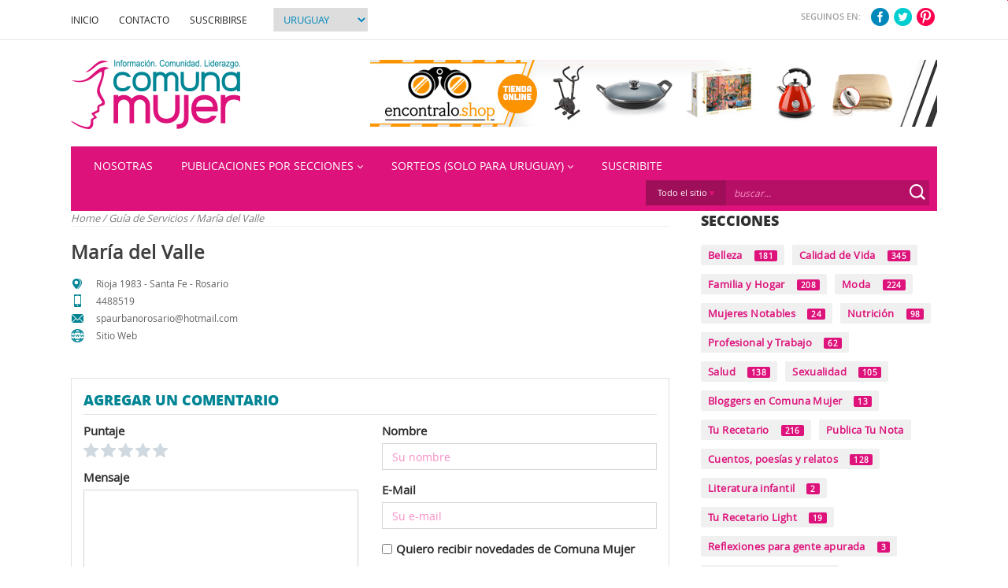

--- FILE ---
content_type: text/html; charset=iso-8859-1
request_url: https://www.comunamujer.com/maria-del-valle/ct_4776/
body_size: 7669
content:
<!doctype html>
<html lang="es">
<head>
<meta http-equiv="Content-Type" content="text/html; charset=iso-8859-1" />
<meta http-equiv="Access-Control" content="allow" />
  <meta property="og:image" content="http://www.comunamujer.com/imagenes/img_presentacion/logofb.png"/>
<title>María del Valle - Comuna Mujer</title>
<link type="image/x-icon" href="/favicon.ico" rel="shortcut icon" />
<meta name="viewport" content="width=device-width, initial-scale=1, maximum-scale=1">
<meta name="theme-color" content="#aa352e">
<link href="/sitio/css/normalize.min.css" rel="stylesheet" type="text/css" />
<link href="/sitio/fonts/fonts.css" rel="stylesheet" type="text/css" />
<link href="/sitio/css/estilos_generales.css" rel="stylesheet" type="text/css" />
<link href="/sitio/css/estilos.css" rel="stylesheet" type="text/css" />
<link href="/sitio/css/estilos_mediaquery.css" rel="stylesheet" type="text/css" />

<script language="javascript" src="/sitio/js/jquery-1.12.1.min.js" type="text/javascript"></script>
<script language="javascript" src="/sitio/js/funciones.js" type="text/javascript"></script>
<link rel='stylesheet' href='/sitio/css/tooltipster.css'>
<script src="/sitio/js/doubletaptogo.js" type="text/javascript"></script>

<link href="/sitio/css/ui-lightness/jquery-ui.css" rel="stylesheet" type="text/css" />
<link href="/sitio/css/ui-lightness/jquery-ui.theme.css" rel="stylesheet" type="text/css" />
<script language="javascript" src="/sitio/js/jquery-ui-1.10.4.custom.min.js" type="text/javascript"></script>

<!-- HTML5 shim and Respond.js for IE8 support of HTML5 elements and media queries -->
<!-- WARNING: Respond.js doesn't work if you view the page via file:// -->
<!--[if lt IE 9]>
  <script src="https://oss.maxcdn.com/html5shiv/3.7.2/html5shiv.min.js"></script>
  <script src="https://oss.maxcdn.com/respond/1.4.2/respond.min.js"></script>
<![endif]-->
  <!-- MENU RESPONSIVO - LATERAL -->
<link href="/sitio/css/menu_responsive.css" rel="stylesheet" type="text/css"/>
<script src="/sitio/js/menu_responsive.js" type="text/javascript"></script>

  <!-- MENU RESPONSIVO -->
<link href="/sitio/css/slicknav.css" media="screen, projection" rel="stylesheet" type="text/css">
<script src="/sitio/js/slicknav.min.js" type="text/javascript"></script>

<script src="/sitio/js/jquery.raty.js" type="text/javascript"></script>

<script src="/sitio/js/fijar_menu.js" type="text/javascript"></script>

<script src="/sitio/js/jquery.mousewheel.min.js" type="text/javascript" charset="utf-8"></script>
<script src="/sitio/js/jquery.simplr.smoothscroll.min.js"></script>

<script src="/sitio/js/pace.min.js" type="text/javascript" charset="utf-8"></script>
<link rel="stylesheet" href="/sitio/css/dataurl.css" />  




  <!--[if !IE | (gt IE 8)]><!-->
  <script src="/sitio/js/jquery.tooltipster.min.js"></script>
  <script>
    $(function() {
      // SCROLL SUAVE
      // $.srSmoothscroll({step: 150});

      $('.tooltips[title]').tooltipster({
        position: 'right',
        animation: 'grow'
      });
      if(window.innerHeight > window.innerWidth){
        fijar(".menu_horizontal_fijo",".menu_horizontal_fijo","fijar_barra",0,480);
      }else{
        fijar(".menu_horizontal_fijo",".menu_horizontal_fijo","fijar_barra",0,960);
      }
      // var offsetTop = $('#guia').offset().top;
      // $('#guia').affix({
      //   offset: {
      //     top: offsetTop+500,
      //     bottom: function () {
      //       return (this.bottom = $('#wrapper > footer').outerHeight(true))
      //     }
      //   }
      // });
    });

  </script>
  <!--<![endif]-->


<link rel="stylesheet" type="text/css" href="/sitio/css/slick.css"/>
<link rel="stylesheet" type="text/css" href="/sitio/css/slick-theme.css"/>
<script type="text/javascript" src="/sitio/js/slick.min.js"></script>

<link rel="stylesheet" type="text/css" href="/sitio/css/owl.carousel.css">
<link rel="stylesheet" type="text/css" href="/sitio/css/owl.theme.css">
<script src="/sitio/js/owl.carousel.js"></script>
  


<script type="text/javascript">
   $(document).ready(function(){
    $('#menu_horizontal_resp').slicknav({
      prependTo:'#menu_resp'
    });

    // TRANSFORMA EL HOVER EN CLICK EN DISPOSITIVOS
    $( '[data-hover]' ).doubleTapToGo();
  });	
</script>




  <script type="text/javascript">
    // COMPROBAR SI EXISTE VIDEO
   $(document).ready(function(){
    if ($(".verifica_video iframe").length) {        
      $(".verifica_video iframe").wrap("<div class='video-container'></div>");
    }
    });
  </script>


<script async src="//pagead2.googlesyndication.com/pagead/js/adsbygoogle.js"></script>
<!-- Comuna Mujer Chile -->
<script>
(adsbygoogle = window.adsbygoogle || []).push({});
</script>
<script type="text/javascript" src="//s7.addthis.com/js/300/addthis_widget.js#pubid=ra-59542ee46852b062"></script>
</head>
<body>
    <div id="background-wrapper">
        <div id="wrapper">
          <header>
            <a class="navigation-toggle" href="#" id="nav-open">
    <span class="band"></span>
</a>

<nav class="navigation" id="main-navigation">
    <div class="navigation__main">
        <div class="cont_barra_superior resp">
            <a href="/home/" title="María del Valle - Comuna Mujer" class="may">Inicio</a>
            <a href="javascript:contacto();" title="Contacto" class="may">Contacto</a>
            <a href="javascript:suscripcion();" title="Suscribirte" class="may">Suscribirte</a>
            <select name="version" id="version" onchange="get_version(this);">
                                                               <option  value="AR"  >Argentina</option>
                                                              <option  value="CL"  >Chile</option>
                                                              <option  value="UY"  selected  >Uruguay</option>
                   </select>
            <p class="may">Seguinos en:</p>
                        <a class="social_top" target="_blank" href="http://www.facebook.com/comunamujer"><img src="/imagenes/img_presentacion/icon_face_02.png" alt="Facebook"></a>
                                     <a class="social_top" target="_blank" href="https://twitter.com/#!/ComunaMujer_Uru"><img src="/imagenes/img_presentacion/icon_twet_02.png" alt="Twitter"></a>
                                    <a class="social_top" target="_blank" href="https://www.pinterest.com/comunamujer/"><img src="/imagenes/img_presentacion/icon_pin_02.png" alt="Pinterest"></a>
                    </div>
    </div>
</nav>

<div class="cont_barra_superior hidden_sm">
    <div class="maq_contenido">
        <a href="/home/" title="María del Valle - Comuna Mujer" class="may">Inicio</a>
        <a href="javascript:contacto();" title="Contacto" class="may">Contacto</a>
        <a href="javascript:suscripcion();" title="Suscribirte" class="may">Suscribirse</a>
        <select name="versionr" id="versionr" onchange="get_version(this);">
                                                   		<option  value="AR"  >Argentina</option>
                                                  		<option  value="CL"  >Chile</option>
                                                  		<option  value="UY"  selected  >Uruguay</option>
                   </select>
        
        
        <div class="der">
            <p class="may">Seguinos en:</p>
                         <a class="social_top" target="_blank" href="http://www.facebook.com/comunamujer"><img src="/imagenes/img_presentacion/icon_face_01.png" alt="Facebook"></a>
                                    <a class="social_top" target="_blank" href="https://twitter.com/#!/ComunaMujer_Uru"><img src="/imagenes/img_presentacion/icon_twet_01.png" alt="Twitter"></a>
                                    <a class="social_top" target="_blank" href="https://www.pinterest.com/comunamujer/"><img src="/imagenes/img_presentacion/icon_pin_01.png" alt="Pinterest"></a>
                    </div>
    </div>
</div>


    <script type="text/javascript">
    function googleTranslateElementInit() {
      new google.translate.TranslateElement({pageLanguage: 'es', includedLanguages: 'en', layout: google.translate.TranslateElement.InlineLayout.SIMPLE}, 'google_translate_element');
    }
    </script>
    <script type="text/javascript" src="//translate.google.com/translate_a/element.js?cb=googleTranslateElementInit"></script>
<div class="maq_contenido maq_cabezal_contenedor clearfix">
	<div class="cabezal">
	    <a href="/home/" title="María del Valle - Comuna Mujer" class="logo">
	        <img src="/imagenes/img_presentacion/logo.png" alt="María del Valle - Comuna Mujer"/>
	    </a>
	    	<div id="bannera">
                                                                    <div class="centrar_img spa_bot">
                <a href="http://www.encontralo.shop" target="_blank"><img src="/imagenes/img_contenido/banners/a/banner_comuna.jpg" width="720" height="85" alt="Encuentra todo lo que estas buscando" title="Encuentra todo lo que estas buscando" class="imagenIz" border="0" /></a>
            </div>
        	</div>
  	</div>
</div>
    <div id="menu_horizontal_cont">
        <div class="menu_horizontal_fijo">
            <div class="maq_contenido menu_horizontal bg clearfix padding_sm primary-color-bg">
                <nav id="menu_horizontal" class="izq" role="navigation">
                    <ul class="menu_superior">
                                                                                                                                            <li>
                                    <a href="/nosotras/ct_118/" class="may" data-hover="" target="_top" title="Nosotras">Nosotras</a>
                                                                    </li>
                                                                                                                                            <li>
                                    <a href="#" class="may" data-hover="" target="_top" title="Publicaciones por Secciones">Publicaciones por Secciones<img class="ampliar" src="/imagenes/img_presentacion/vinieta_v2.png"></a>
                                                                            <ul class="tertiary-color-bg">
                                                                                                                                                                                                                                                                                                                                           <li>
                                                    <a href="/calidad-de-vida/sec_3/" target="_top" title="Calidad de Vida">Calidad de Vida</a>
                                                </li>
                                                                                                                                                                                                                                                                                                                                           <li>
                                                    <a href="/profesional-y-trabajo/sec_7/" target="_top" title="Profesional y Trabajo">Profesional y Trabajo</a>
                                                </li>
                                                                                                                                                                                                                                                                                                                                           <li>
                                                    <a href="/salud/sec_8/" target="_top" title="Salud">Salud</a>
                                                </li>
                                                                                                                                                                                                                                                                                                                                           <li>
                                                    <a href="/familia-y-hogar/sec_4/" target="_top" title="Familia y Hogar">Familia y Hogar</a>
                                                </li>
                                                                                                                                                                                                                                                                                                                                           <li>
                                                    <a href="/nutricion/sec_6/" target="_top" title="Nutrición">Nutrición</a>
                                                </li>
                                                                                                                                                                                                                                                                                                                                           <li>
                                                    <a href="/belleza/sec_2/" target="_top" title="Belleza">Belleza</a>
                                                </li>
                                                                                                                                                                                                                                                                                                                                           <li>
                                                    <a href="/moda/sec_9/" target="_top" title="Moda">Moda</a>
                                                </li>
                                                                                                                                                                                                                                                                                                                                           <li>
                                                    <a href="/reflexiones-cuentos-poesias-y-relatos/sec_89/" target="_top" title="Reflexiones, cuentos, poesías y relatos.">Reflexiones, cuentos, poesías y relatos.</a>
                                                </li>
                                                                                                                                                                                                                                                                                                                                                                                                                                                                                                 <li>
                                                    <a href="/reflexiones-para-gente-apurada/sec_101/" target="_top" title="Reflexiones para gente apurada">Reflexiones para gente apurada</a>
                                                </li>
                                                                                   </ul>
                                                                    </li>
                                                                                                                                            <li>
                                    <a href="#" class="may" data-hover="" target="_top" title="Sorteos (Solo para Uruguay)">Sorteos (Solo para Uruguay)<img class="ampliar" src="/imagenes/img_presentacion/vinieta_v2.png"></a>
                                                                            <ul class="tertiary-color-bg">
                                                                                                                                                                                                                                                                                                                                           <li>
                                                    <a href="/sorteos-vigentes/sec_17/" target="_top" title="Sorteos Vigentes">Sorteos Vigentes</a>
                                                </li>
                                                                                                                                                                                                                                                                                                                                                                                                                                                                                                 <li>
                                                    <a href="/ganadores/sec_18/" target="_top" title="Ganadores">Ganadores</a>
                                                </li>
                                                                                   </ul>
                                                                    </li>
                                                                                                                                            <li>
                                    <a href="/registrate-para-recibir-el-boletin-de-novedades/ct_4896/" class="may" data-hover="" target="_top" title="Suscribite">Suscribite</a>
                                                                    </li>
                                            </ul>
                </nav>

                <div id="menu_resp"></div>

                <div class="cont_cabezal_elementos der">
                    <form name="bsuscar" id="bsuscar" method="get" action="/buscar.php">
                        <div class="cont_buscador">
                            <div class="tipo_buscar">
                                <ul class="tipo_buscar" data-hover="">
                                                                            <li><span id="tipo_busqueda">Todo el sitio</span> <img src="/imagenes/img_presentacion/down_01.png" alt="Tipo de Busqueda"></li>
                                                                                                            <ul class="tipo_buscar_sub">
                                        <li><a class="selec_tipo_buscar" href="javascript:tipoDeBusqueda('Todo el sitio',0);">Todo el sitio</a></li>
                                        <li><a class="selec_tipo_buscar" href="javascript:tipoDeBusqueda('Guía de servicios',1);">Guía de servicios</a></li>
                                    </ul>
                                </ul>
                                <input type="hidden" value="0" id="bt" name="bt">
                                <input type="hidden" value="1" id="pag" name="pag">
                            </div>
                            <input name="clave" type="text" class="buscar tertiary-color-bg" id="clave" maxlength="50"  value="buscar..." onclick="setBuscar();" placeholder="buscar..."/>
                            <a href="javascript:buscar();" class="btn_buscar" title="Buscar"><img src="/imagenes/img_presentacion/icon_lupa_01.png" alt="Buscar"/></a>
                        </div>
                    </form>
                </div>
            </div>
        </div>
    </div>
    <nav id="menu_horizontal_resp">
                                                            <ul>
                <li>
                    <a href="/nosotras/ct_118/" target="_top" title="Nosotras">Nosotras</a>
                                    </li>
            </ul>
                                                            <ul>
                <li>
                    <a href="#" target="_top" title="Publicaciones por Secciones">Publicaciones por Secciones</a>
                                            <ul>
                                                                                                                           <li><a href="/calidad-de-vida/sec_3/" target="_top" title="Calidad de Vida">Calidad de Vida</a></li>
                                                                                                                           <li><a href="/profesional-y-trabajo/sec_7/" target="_top" title="Profesional y Trabajo">Profesional y Trabajo</a></li>
                                                                                                                           <li><a href="/salud/sec_8/" target="_top" title="Salud">Salud</a></li>
                                                                                                                           <li><a href="/familia-y-hogar/sec_4/" target="_top" title="Familia y Hogar">Familia y Hogar</a></li>
                                                                                                                           <li><a href="/nutricion/sec_6/" target="_top" title="Nutrición">Nutrición</a></li>
                                                                                                                           <li><a href="/belleza/sec_2/" target="_top" title="Belleza">Belleza</a></li>
                                                                                                                           <li><a href="/moda/sec_9/" target="_top" title="Moda">Moda</a></li>
                                                                                                                           <li><a href="/reflexiones-cuentos-poesias-y-relatos/sec_89/" target="_top" title="Reflexiones, cuentos, poesías y relatos.">Reflexiones, cuentos, poesías y relatos.</a></li>
                                                                                                                           <li><a href="/reflexiones-para-gente-apurada/sec_101/" target="_top" title="Reflexiones para gente apurada">Reflexiones para gente apurada</a></li>
                                                 </ul>
                                    </li>
            </ul>
                                                            <ul>
                <li>
                    <a href="#" target="_top" title="Sorteos (Solo para Uruguay)">Sorteos (Solo para Uruguay)</a>
                                            <ul>
                                                                                                                           <li><a href="/sorteos-vigentes/sec_17/" target="_top" title="Sorteos Vigentes">Sorteos Vigentes</a></li>
                                                                                                                           <li><a href="/ganadores/sec_18/" target="_top" title="Ganadores">Ganadores</a></li>
                                                 </ul>
                                    </li>
            </ul>
                                                            <ul>
                <li>
                    <a href="/registrate-para-recibir-el-boletin-de-novedades/ct_4896/" target="_top" title="Suscribite">Suscribite</a>
                                    </li>
            </ul>
            </nav>
          </header>
          <div class="maq_contenido clearfix" id="maq_contenido">
            <section class="maq_contenido_col_1">
            <div class="barra_navegacion">
    <a href="/home/" title="Home">Home</a>
     <span class="separador_barra_navegacion"> / </span>
                                                                    <a href="/guia-servicios/" class="link_navegacion" title="Guía de Servicios">                        Guía de Servicios
                </a>                                                                            <span class="separador_barra_navegacion"> / </span>
                                        <span class="activo">María del Valle</span>
                        </div>              
<div id="mensaje" style="display:none;margin:0px;">
<table width="100%" border="0" cellspacing="0" class="mensaje" style="margin-top:0px;">
    <tr>
        <td class="mensaje">
            <div class="mensaje" id="mensaje_texto"></div>
        </td>
    </tr>
</table>
</div>



              <div id="imprimir" class="recuadro">
                <div class="presentacion">
    <div class="cont_contenidos spa_bot clearfix">
        <h1 class="spa_bot_c">
            María del Valle
        </h1>

        <div class="addthis_inline_share_toolbox spa_bot_m"></div>

                <div class="centrar_img_resp"></div>
                        
        
                    <ul class="lista_beneficios over_hidden">
      <li class="spa_bot_c"><img src="/../imagenes/img_presentacion/icon_direccion.png" class="izq" alt=""> Rioja 1983 - Santa Fe - Rosario</li>
        <li class="spa_bot_c"><img src="/../imagenes/img_presentacion/icon_cel.png" class="izq" alt="4488519"> 4488519</li>
        <li class="spa_bot_c"><a href="mailto:spaurbanorosario@hotmail.com"><img src="/../imagenes/img_presentacion/icon_correo.png" class="izq" alt="spaurbanorosario@hotmail.com"> spaurbanorosario@hotmail.com</a></li>
        <li class="spa_bot_c"><a target="_blank" href="http://www.spaurbanorosario.com"><img src="/../imagenes/img_presentacion/icon_web.png" class="izq" alt="http://www.spaurbanorosario.com"> Sitio Web</a></li>
  </ul>
  
<div class="salto spa_bot"></div>                    </div>
        
    </div>
<div class="presentacion">
    </div>           	    <div class="clearfix">
     
             
                         
                          
       
                               
          
                            
                   
                  
    
                                 
                
                     
                      
            </div>
	<div class="caja padding_sm spa_bot comentarios_cont">
  <header class="clearfix">
    <h3 class="secondary-color no_margin may izq">
      <strong>Agregar un comentario</strong>
    </h3>
      </header>
   <div class="sep_h_02"></div>

   <div id="mensajecom" style="display:none;margin:0px;">
    <div class="mensaje" id="mensajecom_texto"></div>
  </div>
   <form role="form" name="comentar" id="comentar" method="post" class="clearfix" action="">

    <input id="com_puntos" type="hidden" name="com_puntos" maxlength="1" value="">
    <input id="id_art" type="hidden" name="id_art" value="4776">
    <input id="tipo_art" type="hidden" name="tipo_art" value="Contenidos">

     <div id="comentarios_form" class="spa_bot clearfix">
       <div class="col-2">
        <div class="puntaje clearfix spa_bot_m">
                    <label class="clearfix"><p class="no_margin">Puntaje</p></label>
                      <img class="estrellas" src="/../imagenes/img_presentacion/star_off.png" onclick="puntaje(1)" style="cursor:pointer;" id="punto1"> 
                                <img class="estrellas" src="/../imagenes/img_presentacion/star_off.png" onclick="puntaje(2)" style="cursor:pointer;" id="punto2"> 
          
                      <img class="estrellas" src="/../imagenes/img_presentacion/star_off.png" onclick="puntaje(3)" style="cursor:pointer;" id="punto3"> 
          
                      <img class="estrellas" src="/../imagenes/img_presentacion/star_off.png" onclick="puntaje(4)" style="cursor:pointer;" id="punto4"> 
          
                      <img class="estrellas" src="/../imagenes/img_presentacion/star_off.png" onclick="puntaje(5)" style="cursor:pointer;" id="punto5"> 
                  </div>
        <label for="mensaje"><p class="no_margin">Mensaje</p></label>
        <textarea id="com_mensaje" name="com_mensaje" onkeydown="validarTexto('com_mensaje',500);" onkeyup="validarTexto('com_mensaje',500);"></textarea>
       </div>
       <div class="col-2">
        
        <label for="com_nombre"><p class="no_margin">Nombre</p></label>
        <input id="com_nombre" type="text" name="com_nombre" placeholder="Su nombre" maxlength="50" value="" class="spa_bot_m">

        <label for="com_email"><p class="no_margin">E-Mail</p></label>
        <input id="com_email" type="text" name="com_email" placeholder="Su e-mail" maxlength="70"  value="" class="spa_bot_m">

        <input id="recibe_boletin" name="recibe_boletin" class="izq" type="checkbox">
        <p class="izq spa_bot"><strong><label for="recibe_boletin">Quiero recibir novedades de Comuna Mujer</label></strong></p>
        
        <div class="clearfix">
          <div class="col-2">
            <label for="CodigoCom" class="no_margin"><p class="info spa_bot_c">Ingresa el Código de Seguridad</p></label>
            <div class="fijar">
              <input name="CodigoCom" type="text" id="CodigoCom" class="form_registro" size="6" maxlength="6""/> <img src="/codigo_seguridad.php?r=67722cd5faa3ec948ecb5b57e0a9e24f" style="height:34px" align="top" alt="" class="cod_seguridad"/> 
            </div>
          </div>
          <div class="col-2">
            <input type="button" id="enviar_comentario" value="Publicar" onclick="enviarComentario();" class="der spa_top">
          </div>
        </div>
       </div>
     </div>
   </form>

   <div id="comentarios">
          

       </div>
</div>              </div>
            </section>
            <aside class="maq_contenido_col_2">
                  <div class="caja_01 spa_bot" id="menu_b">
                    <h3 class="titulo01 acordeon may"><strong>Secciones</strong></h3>
                <div class="menu acordeon_sub">
                                                                                <a href="/belleza/sec_2/" target="_top" title="Belleza" class="tag primary-color">Belleza<span class="primary-color-bg">181</span></a>
                                                                                <a href="/calidad-de-vida/sec_3/" target="_top" title="Calidad de Vida" class="tag primary-color">Calidad de Vida<span class="primary-color-bg">345</span></a>
                                                                                <a href="/familia-y-hogar/sec_4/" target="_top" title="Familia y Hogar" class="tag primary-color">Familia y Hogar<span class="primary-color-bg">208</span></a>
                                                                                <a href="/moda/sec_9/" target="_top" title="Moda" class="tag primary-color">Moda<span class="primary-color-bg">224</span></a>
                                                                                <a href="/mujeres-notables/sec_5/" target="_top" title="Mujeres Notables" class="tag primary-color">Mujeres Notables<span class="primary-color-bg">24</span></a>
                                                                                <a href="/nutricion/sec_6/" target="_top" title="Nutrición" class="tag primary-color">Nutrición<span class="primary-color-bg">98</span></a>
                                                                                <a href="/profesional/sec_7/" target="_top" title="Profesional y Trabajo" class="tag primary-color">Profesional y Trabajo<span class="primary-color-bg">62</span></a>
                                                                                <a href="/salud/sec_8/" target="_top" title="Salud" class="tag primary-color">Salud<span class="primary-color-bg">138</span></a>
                                                                                <a href="/sexualidad/sec_19/" target="_top" title="Sexualidad" class="tag primary-color">Sexualidad<span class="primary-color-bg">105</span></a>
                                                                                <a href="/bloggers-en-comuna-mujer/sec_54/" target="_top" title="Bloggers en Comuna Mujer" class="tag primary-color">Bloggers en Comuna Mujer<span class="primary-color-bg">13</span></a>
                                                                                <a href="/tu-recetario/sec_100/" target="_top" title="Tu Recetario" class="tag primary-color">Tu Recetario<span class="primary-color-bg">216</span></a>
                                                                                <a href="mailto:info@comunamujer.com" target="_top" title="Publica Tu Nota" class="tag primary-color">Publica Tu Nota</a>
                                                                                <a href="/cuentos-poesias-y-relatos/sec_89/" target="_top" title="Cuentos, poesías y relatos" class="tag primary-color">Cuentos, poesías y relatos<span class="primary-color-bg">128</span></a>
                                                                                <a href="/literatura-infantil/sec_92/" target="_top" title="Literatura infantil" class="tag primary-color">Literatura infantil<span class="primary-color-bg">2</span></a>
                                                                                <a href="/tu-recetario-light/sec_99/" target="_top" title="Tu Recetario Light" class="tag primary-color">Tu Recetario Light<span class="primary-color-bg">19</span></a>
                                                                                <a href="/reflexiones-para-gente-apurada/sec_101/" target="_top" title="Reflexiones para gente apurada" class="tag primary-color">Reflexiones para gente apurada<span class="primary-color-bg">3</span></a>
                                                                                <a href="https://www.facebook.com/comunamujer" target="_top" title="Comunidad en Facebook" class="tag primary-color">Comunidad en Facebook</a>
                                                                                <a href="https://www.facebook.com/comunamujerchile" target="_top" title="Comunidad en Facebook - Chile" class="tag primary-color">Comunidad en Facebook - Chile</a>
                    </div>
    </div>
  <div class="spa_bot">
	
</div>
<div class="guia_servicios_cont hidden_md">
	<div id="guia" class="affix-top maq_contenido_col_2">
		<div class="caja padding_sm spa_bot_m guia_servicios">
			<h3 class="may text-center primary-color">Guía de servicios</h3>
			<select class="spa_bot_m" name="promo_rubro" id="promo_rubro">
				<option value="todos">Rubro</option>
                                                                   <option value="29">Accesorios</option>
				                                                  <option value="71">Alta costura</option>
				                                                  <option value="79">Asesor de Imagen y/o personal shopper</option>
				                                                  <option value="40">Calzado</option>
				                                                  <option value="98">Clases particulares - Talleres </option>
				                                                  <option value="59">Clínicas de Estética</option>
				                                                  <option value="60">Cosmetólogas</option>
				                                                  <option value="77">Decoración</option>
				                                                  <option value="95">Decoración - Jardín</option>
				                                                  <option value="82">Diseño de Jardines</option>
				                                                  <option value="64">Extensiones de Cabello</option>
				                                                  <option value="68">Gimnasios</option>
				                                                  <option value="30">Indumentaria</option>
				                                                  <option value="96">Indumentaria infantil</option>
				                                                  <option value="84">Inmobiliarias</option>
				                                                  <option value="87">Locución </option>
				                                                  <option value="72">Manicura</option>
				                                                  <option value="75">Maquilladoras</option>
				                                                  <option value="70">Masajes Terapéuticos</option>
				                                                  <option value="80">Moda - Fiesta</option>
				                                                  <option value="69">Nuevas Tendencias</option>
				                                                  <option value="61">Nutricionistas - Dietistas - Psicólogos - Coaches en Alimentación</option>
				                                                  <option value="74">Pedicuría</option>
				                                                  <option value="62">Peluquerías</option>
				                                                  <option value="97">Peluquerías - Salones de Belleza - Estética Femenina - Estilistas</option>
				                                                  <option value="73">Podología</option>
				                                                  <option value="94">Productos Naturales</option>
				                                                  <option value="76">Profesionales - Psicólog@s</option>
				                                                  <option value="63">Spa</option>
				                                                  <option value="81">Tai Chi </option>
				                                                  <option value="85">Talleres</option>
				                                                  <option value="86">Terapias Alternativas</option>
				                                                  <option value="83">Traductores</option>
				                                                  <option value="78">Uniformes Escolares</option>
							</select>
			<select class="spa_bot_m" name="promo_ciudad" id="promo_ciudad" onchange="getZonas(this.value,'promo_zona');" >
				<option value="todos">Depto / Región:</option>
                                 		<option  value="1">Artigas</option>
			                		<option  value="2">Canelones</option>
			                		<option  value="9">Maldonado</option>
			                		<option  value="10">Montevideo</option>
			             </select>
			<select class="spa_bot_m" name="promo_zona" id="promo_zona">
				<option value="todos">Barrio / Comuna:</option>
			</select>
			<div class="spa_bot_m">
				<input type="text" class="" placeholder="Palabra clave..." name="promo_clave" id="promo_clave" maxlength="20">
			</div>
			<div onclick="buscar_guia()" class="publicar_nota btn full btn-primary primary-color-bg spa_bot_m may clearfix">
				<span class="izq">Buscar servicios</span> <img src="/imagenes/img_presentacion/icon_lupa_01.png" class="der spa_der_c" alt="Publicá tu Nota">
			</div>

			

			<div class="clearfix">
				<a class="der link" href="javascript:contacto('publicidad')"><img src="/imagenes/img_presentacion/vinieta_h3.png" class="izq spa_der_c" alt="Publicá tu servicios aquí"><i><span>Publicá tu servicios aquí</span></i></a>
			</div>
		</div>
	</div>
</div><div onclick="contacto('nota')" class="publicar_nota btn full btn-primary primary-color-bg spa_bot_m may clearfix"><span class="izq">Publicá tu nota</span> <img src="/imagenes/img_presentacion/icon_editar.png" class="der spa_der_c" alt="Publicá tu Nota"></div>
	<div class="hidden_md1">
	    	    	    	        <div class="spa_bot"><a href="http://comunamujer.com/telefonos-de-interes/sec_93/" target="_top"><img src="/imagenes/img_contenido/banners/a/telefonos-de-interes.jpg" width="300" height="100" alt="" title="" class="imagenIz" border="0" /></a></div>
	        </div>
            </aside>
          </div>
          <footer>
            <div class="sub_pie padding_sm tertiary-color-bg clearfix">
  <div class="maq_contenido">
    <div class="mensaje" id="msg_simple" style="display:none;"></div>
    <span class="may">Suscríbete para recibir nuestras NOVEDADES</span>
    <input type="text" placeholder="Tu nombre" id="nombre_simple">
    <input type="text" placeholder="Tu email" class="email" id="email_simple">
    <input type="submit" value="SUSCRIBIRME" class="btn btn-primary" onclick="enviarSuscripcionSimple();">
  </div>
</div>

<div class="contenedor_pie primary-color-bg clearfix">
  <div class="maq_contenido">
          <aside>
        <h3 class="may"></h3>
                                             <a href="/home/" target="_top" title="Portada" class="vinieta may">Portada</a>
                                            <a href="/nosotras/ct_118/" target="_top" title="Nosotras" class="vinieta may">Nosotras</a>
                                            <a href="mailto:info@comunamujer.com" target="_top" title="Colaboraciones" class="vinieta may">Colaboraciones</a>
                                            <a href="/condiciones-generales-de-aceptacion-del-usuario/ct_459/" target="_top" title="Condiciones de Uso" class="vinieta may">Condiciones de Uso</a>
                                            <a href="https://www.facebook.com/comunamujer" target="_top" title="Comunidad en Facebook" class="vinieta may">Comunidad en Facebook</a>
                <h4 class="version spa_top may">URUGUAY</h4>
      </aside>
               <div class="pie_menu izq">
        <h3 class="may"><strong>Secciones</strong></h3>
        <div class="columnas">
                                              <a href="/calidad-de-vida/sec_3/" target="_top" title="Calidad de Vida" class="vinieta">Calidad de Vida</a>
                                              <a href="/belleza/sec_2/" target="_top" title="Belleza" class="vinieta">Belleza</a>
                                              <a href="/tu-recetario/sec_100/" target="_top" title="Tu Recetario" class="vinieta">Tu Recetario</a>
                                              <a href="/familia-y-hogar/sec_4/" target="_top" title="Familia y Hogar" class="vinieta">Familia y Hogar</a>
                                              <a href="/nutricion/sec_6/" target="_top" title="Nutrición" class="vinieta">Nutrición</a>
                                              <a href="/salud/sec_8/" target="_top" title="Salud" class="vinieta">Salud</a>
                                              <a href="/moda/sec_9/" target="_top" title="Moda" class="vinieta">Moda</a>
                                              <a href="/mujeres-notables/sec_5/" target="_top" title="Mujeres Notables" class="vinieta">Mujeres Notables</a>
                                              <a href="/sexualidad/sec_19/" target="_top" title="Sexualidad" class="vinieta">Sexualidad</a>
                                              <a href="/tu-recetario-light/sec_99/" target="_top" title="Tu Recetario Light" class="vinieta">Tu Recetario Light</a>
                                              <a href="/especial-adicciones/sec_49/" target="_top" title="Especial Adicciones" class="vinieta">Especial Adicciones</a>
                                              <a href="/bloggers-en-comuna-mujer/sec_54/" target="_top" title="Bloggers en Comuna Mujer.com" class="vinieta">Bloggers en Comuna Mujer.com</a>
                                              <a href="/profesional/sec_7/" target="_top" title="Profesional y Trabajo" class="vinieta">Profesional y Trabajo</a>
                                              <a href="/literatura-infantil/sec_92/" target="_top" title="Literatura infantil" class="vinieta">Literatura infantil</a>
                                              <a href="/decoracion/sec_39/" target="_top" title="Decoración" class="vinieta">Decoración</a>
                                              <a href="/reflexiones-para-gente-apurada/sec_101/" target="_top" title="Reflexiones para gente apurada" class="vinieta">Reflexiones para gente apurada</a>
                  </div>
     </div>
       
           <div class="pie_menu izq ultimo">
        <h3 class="may"><strong>Desde la cocina</strong></h3>
                                              <a href="/registrate-para-recibir-el-boletin-de-novedades/ct_4896/" target="_top" title="Suscripciones" class="vinieta">Suscripciones</a>
                                              <a href="/sorteos-vigentes/sec_17/" target="_top" title="Sorteos Vigentes (Uruguay)" class="vinieta">Sorteos Vigentes (Uruguay)</a>
                                              <a href="/reflexiones-cuentos-poesias-y-relatos/sec_89/" target="_top" title="Reflexiones, cuentos, poesías y relatos." class="vinieta">Reflexiones, cuentos, poesías y relatos.</a>
               </div>
        <div class="cont_logo_redes_pie spa_top_big der">
      <a href="/home/" title="María del Valle - Comuna Mujer">
        <img class="logo_pie spa_bot" src="/imagenes/img_presentacion/logo_pie.png" alt="María del Valle - Comuna Mujer" />
      </a>
      <div class="cont_redes clearfix">
        <span class="may izq">Seguinos en:</span>
                <a target="_blank" href="http://www.facebook.com/comunamujer"><img class="izq valign_medio" src="/imagenes/img_presentacion/icon_face_02.png" alt="Facebook" /></a>
                        <a target="_blank" href="https://twitter.com/#!/ComunaMujer_Uru"><img class="izq valign_medio" src="/imagenes/img_presentacion/icon_twet_02.png" alt="Twitter" /></a>
                        <a target="_blank" href="https://www.pinterest.com/comunamujer/"><img class="izq valign_medio" src="/imagenes/img_presentacion/icon_pin_02.png" alt="Pinterest" /></a>
              </div>
    </div>
  </div>
</div>

<div class="pie_info tertiary-color-bg">
  <div class="maq_contenido clearfix">
    <div class="pie_text izq">© 2021 - comunamujer.com - <a href="mailto:info@comunamujer.com">info@comunamujer.com</a></div>
    <div class="der">
      <a href="http://www.actitudcreativa.com" target="_blank" class="link_pie">AC</a>
      /
      <a href="http://www.i2es.com" target="_blank" class="link_pie">i2es</a>
    </div>
  </div>
</div>

<script>
  (function(i,s,o,g,r,a,m){i['GoogleAnalyticsObject']=r;i[r]=i[r]||function(){
  (i[r].q=i[r].q||[]).push(arguments)},i[r].l=1*new Date();a=s.createElement(o),
  m=s.getElementsByTagName(o)[0];a.async=1;a.src=g;m.parentNode.insertBefore(a,m)
  })(window,document,'script','https://www.google-analytics.com/analytics.js','ga');

  ga('create', 'UA-11512497-1', 'auto');
  ga('send', 'pageview');

</script>          </footer>
          <div id="vtn" style="display:none;">
   <div class="vtn_fondo_titulo">
        <h2 id="vtn_titulo" class="may primary-color-bg padding_sm" style="color:#fff;">Contacto</h2>
    </div>
    <div id="vtn_cargador" class="text-center padding_lg" style="display:block;">
         <img src="/imagenes/img_presentacion/cargador.gif" alt="Cargando" style="margin: 0 auto;"/>
         <br>
         <div id="vtn_texto_cargador">Cargando</div>
    </div>
    <div id="vtn_mostrar"></div>
</div>

<link rel="stylesheet" href="/sitio/css/modal.css" />
<script language="javascript" src="/sitio/js/modal/modal.js" type="text/javascript"></script>        </div>
    </div>
</body>
</html>